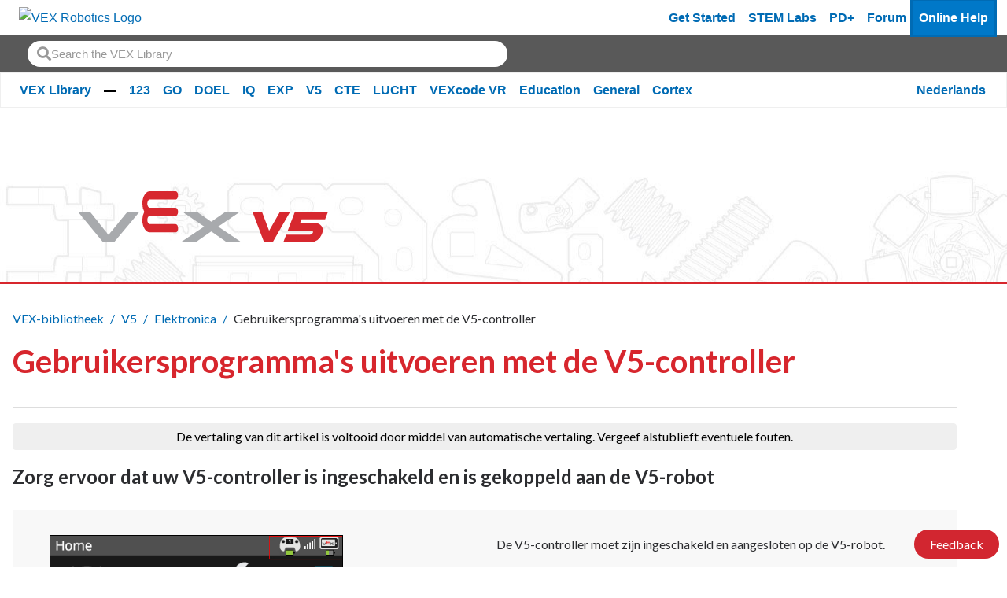

--- FILE ---
content_type: text/html; charset=utf-8
request_url: https://kb.vex.com/hc/nl/articles/360035590512-Gebruikersprogramma-s-uitvoeren-met-de-V5-controller
body_size: 14239
content:
<!DOCTYPE html>
<html dir="ltr" lang="nl">
<head>
  <meta charset="utf-8" />
  <!-- v26831 -->


  <title>Gebruikersprogramma&#39;s uitvoeren met de V5-controller &ndash; VEX-bibliotheek</title>

  <meta name="csrf-param" content="authenticity_token">
<meta name="csrf-token" content="">

  <meta name="description" content="Zorg ervoor dat uw V5-controller is ingeschakeld en is gekoppeld aan de V5-robot   De V5-controller moet zijn ingeschakeld en aangesloten..." /><meta property="og:image" content="https://kb.vex.com/hc/theming_assets/01HZPAVQWF13AR5SN8W36HJVMD" />
<meta property="og:type" content="website" />
<meta property="og:site_name" content="VEX-bibliotheek" />
<meta property="og:title" content="Gebruikersprogramma's uitvoeren met de V5-controller" />
<meta property="og:description" content="Zorg ervoor dat uw V5-controller is ingeschakeld en is gekoppeld aan de V5-robot


De V5-controller moet zijn ingeschakeld en aangesloten op de V5-robot.
Voor hulp bij het verbinden van de robot me..." />
<meta property="og:url" content="https://kb.vex.com/hc/nl/articles/360035590512-Gebruikersprogramma-s-uitvoeren-met-de-V5-controller" />
<link rel="canonical" href="https://kb.vex.com/hc/nl/articles/360035590512-Gebruikersprogramma-s-uitvoeren-met-de-V5-controller">
<link rel="alternate" hreflang="ar" href="https://kb.vex.com/hc/ar/articles/360035590512-%D8%AA%D8%B4%D8%BA%D9%8A%D9%84-%D8%A8%D8%B1%D8%A7%D9%85%D8%AC-%D8%A7%D9%84%D9%85%D8%B3%D8%AA%D8%AE%D8%AF%D9%85-%D8%A8%D8%A7%D8%B3%D8%AA%D8%AE%D8%AF%D8%A7%D9%85-%D9%88%D8%AD%D8%AF%D8%A9-%D8%A7%D9%84%D8%AA%D8%AD%D9%83%D9%85-V5">
<link rel="alternate" hreflang="bn" href="https://kb.vex.com/hc/bn/articles/360035590512-V5-%E0%A6%95%E0%A6%A8-%E0%A6%9F-%E0%A6%B0%E0%A7%8B%E0%A6%B2%E0%A6%BE%E0%A6%B0-%E0%A6%A6%E0%A6%BF%E0%A6%AF-%E0%A7%87-%E0%A6%87%E0%A6%89%E0%A6%9C%E0%A6%BE%E0%A6%B0-%E0%A6%AA-%E0%A6%B0%E0%A7%8B%E0%A6%97-%E0%A6%B0%E0%A6%BE%E0%A6%AE-%E0%A6%9A%E0%A6%BE%E0%A6%B2%E0%A6%BE%E0%A6%A8%E0%A7%8B">
<link rel="alternate" hreflang="cs" href="https://kb.vex.com/hc/cs/articles/360035590512-Spou%C5%A1t%C4%9Bn%C3%AD-u%C5%BEivatelsk%C3%BDch-program%C5%AF-pomoc%C3%AD-ovlada%C4%8De-V5">
<link rel="alternate" hreflang="de" href="https://kb.vex.com/hc/de/articles/360035590512-Ausf%C3%BChren-von-Benutzerprogrammen-mit-dem-V5-Controller">
<link rel="alternate" hreflang="en-us" href="https://kb.vex.com/hc/en-us/articles/360035590512-Running-User-Programs-with-the-V5-Controller">
<link rel="alternate" hreflang="es" href="https://kb.vex.com/hc/es/articles/360035590512-Ejecuci%C3%B3n-de-programas-de-usuario-con-el-controlador-V5">
<link rel="alternate" hreflang="es-419" href="https://kb.vex.com/hc/es-419/articles/360035590512-Ejecuci%C3%B3n-de-programas-de-usuario-con-el-controlador-V5">
<link rel="alternate" hreflang="fi" href="https://kb.vex.com/hc/fi/articles/360035590512-K%C3%A4ytt%C3%A4j%C3%A4ohjelmien-suorittaminen-V5-ohjaimella">
<link rel="alternate" hreflang="fr" href="https://kb.vex.com/hc/fr/articles/360035590512-Ex%C3%A9cution-de-programmes-utilisateur-avec-le-contr%C3%B4leur-V5">
<link rel="alternate" hreflang="hi" href="https://kb.vex.com/hc/hi/articles/360035590512-V5-%E0%A4%A8%E0%A4%BF%E0%A4%AF%E0%A4%82%E0%A4%A4-%E0%A4%B0%E0%A4%95-%E0%A4%95%E0%A5%87-%E0%A4%B8%E0%A4%BE%E0%A4%A5-%E0%A4%89%E0%A4%AA%E0%A4%AF%E0%A5%8B%E0%A4%97%E0%A4%95%E0%A4%B0-%E0%A4%A4%E0%A4%BE-%E0%A4%AA-%E0%A4%B0%E0%A5%8B%E0%A4%97-%E0%A4%B0%E0%A4%BE%E0%A4%AE-%E0%A4%9A%E0%A4%B2%E0%A4%BE%E0%A4%A8%E0%A4%BE">
<link rel="alternate" hreflang="hu" href="https://kb.vex.com/hc/hu/articles/360035590512-Felhaszn%C3%A1l%C3%B3i-programok-futtat%C3%A1sa-a-V5-vez%C3%A9rl%C5%91vel">
<link rel="alternate" hreflang="id" href="https://kb.vex.com/hc/id/articles/360035590512-Menjalankan-Program-Pengguna-dengan-Pengontrol-V5">
<link rel="alternate" hreflang="it" href="https://kb.vex.com/hc/it/articles/360035590512-Esecuzione-di-programmi-utente-con-il-controller-V5">
<link rel="alternate" hreflang="ja" href="https://kb.vex.com/hc/ja/articles/360035590512-V5-%E3%82%B3%E3%83%B3%E3%83%88%E3%83%AD%E3%83%BC%E3%83%A9%E3%82%92%E4%BD%BF%E7%94%A8%E3%81%97%E3%81%9F%E3%83%A6%E3%83%BC%E3%82%B6%E3%83%BC-%E3%83%97%E3%83%AD%E3%82%B0%E3%83%A9%E3%83%A0%E3%81%AE%E5%AE%9F%E8%A1%8C">
<link rel="alternate" hreflang="kk" href="https://kb.vex.com/hc/kk/articles/360035590512-V5-%D0%BA%D0%BE%D0%BD%D1%82%D1%80%D0%BE%D0%BB%D0%BB%D0%B5%D1%80%D1%96%D0%BC%D0%B5%D0%BD-%D0%BF%D0%B0%D0%B9%D0%B4%D0%B0%D0%BB%D0%B0%D0%BD%D1%83%D1%88%D1%8B-%D0%B1%D0%B0%D2%93%D0%B4%D0%B0%D1%80%D0%BB%D0%B0%D0%BC%D0%B0%D0%BB%D0%B0%D1%80%D1%8B%D0%BD-%D1%96%D1%81%D0%BA%D0%B5-%D2%9B%D0%BE%D1%81%D1%83">
<link rel="alternate" hreflang="ko" href="https://kb.vex.com/hc/ko/articles/360035590512-V5-%EC%BB%A8%ED%8A%B8%EB%A1%A4%EB%9F%AC%EB%A1%9C-%EC%82%AC%EC%9A%A9%EC%9E%90-%ED%94%84%EB%A1%9C%EA%B7%B8%EB%9E%A8-%EC%8B%A4%ED%96%89">
<link rel="alternate" hreflang="lt" href="https://kb.vex.com/hc/lt/articles/360035590512-Vartotojo-program%C5%B3-vykdymas-naudojant-V5-valdikl%C4%AF">
<link rel="alternate" hreflang="lv" href="https://kb.vex.com/hc/lv/articles/360035590512-Lietot%C4%81ja-programmu-palai%C5%A1ana-ar-V5-kontrolleri">
<link rel="alternate" hreflang="ml" href="https://kb.vex.com/hc/ml/articles/360035590512-V5-%E0%B4%95%E0%B5%BA%E0%B4%9F-%E0%B4%B0%E0%B5%8B%E0%B4%B3%E0%B5%BC-%E0%B4%89%E0%B4%AA%E0%B4%AF%E0%B5%8B%E0%B4%97%E0%B4%BF%E0%B4%9A-%E0%B4%9A-%E0%B4%89%E0%B4%AA%E0%B4%AF%E0%B5%8B%E0%B4%95-%E0%B4%A4%E0%B5%83-%E0%B4%AA-%E0%B4%B0%E0%B5%8B%E0%B4%97-%E0%B4%B0%E0%B4%BE%E0%B4%AE%E0%B5%81%E0%B4%95%E0%B5%BE-%E0%B4%AA-%E0%B4%B0%E0%B4%B5%E0%B5%BC%E0%B4%A4-%E0%B4%A4%E0%B4%BF%E0%B4%AA-%E0%B4%AA%E0%B4%BF%E0%B4%95-%E0%B4%95%E0%B5%81%E0%B4%A8-%E0%B4%A8%E0%B5%81">
<link rel="alternate" hreflang="nl" href="https://kb.vex.com/hc/nl/articles/360035590512-Gebruikersprogramma-s-uitvoeren-met-de-V5-controller">
<link rel="alternate" hreflang="pl" href="https://kb.vex.com/hc/pl/articles/360035590512-Uruchamianie-program%C3%B3w-u%C5%BCytkownika-za-pomoc%C4%85-kontrolera-V5">
<link rel="alternate" hreflang="pt" href="https://kb.vex.com/hc/pt/articles/360035590512-Executando-programas-de-usu%C3%A1rio-com-o-controlador-V5">
<link rel="alternate" hreflang="ru" href="https://kb.vex.com/hc/ru/articles/360035590512-%D0%97%D0%B0%D0%BF%D1%83%D1%81%D0%BA-%D0%BF%D0%BE%D0%BB%D1%8C%D0%B7%D0%BE%D0%B2%D0%B0%D1%82%D0%B5%D0%BB%D1%8C%D1%81%D0%BA%D0%B8%D1%85-%D0%BF%D1%80%D0%BE%D0%B3%D1%80%D0%B0%D0%BC%D0%BC-%D1%81-%D0%BF%D0%BE%D0%BC%D0%BE%D1%89%D1%8C%D1%8E-%D0%BA%D0%BE%D0%BD%D1%82%D1%80%D0%BE%D0%BB%D0%BB%D0%B5%D1%80%D0%B0-V5">
<link rel="alternate" hreflang="sv" href="https://kb.vex.com/hc/sv/articles/360035590512-K%C3%B6ra-anv%C3%A4ndarprogram-med-V5-styrenheten">
<link rel="alternate" hreflang="th" href="https://kb.vex.com/hc/th/articles/360035590512-%E0%B8%81%E0%B8%B2%E0%B8%A3%E0%B8%A3%E0%B8%B1%E0%B8%99%E0%B9%82%E0%B8%9B%E0%B8%A3%E0%B9%81%E0%B8%81%E0%B8%A3%E0%B8%A1%E0%B8%9C%E0%B8%B9-%E0%B9%83%E0%B8%8A-%E0%B8%94-%E0%B8%A7%E0%B8%A2%E0%B8%84%E0%B8%AD%E0%B8%99%E0%B9%82%E0%B8%97%E0%B8%A3%E0%B8%A5%E0%B9%80%E0%B8%A5%E0%B8%AD%E0%B8%A3-V5">
<link rel="alternate" hreflang="tr" href="https://kb.vex.com/hc/tr/articles/360035590512-Kullan%C4%B1c%C4%B1-Programlar%C4%B1n%C4%B1-V5-Denetleyiciyle-%C3%87al%C4%B1%C5%9Ft%C4%B1rma">
<link rel="alternate" hreflang="uk" href="https://kb.vex.com/hc/uk/articles/360035590512-%D0%97%D0%B0%D0%BF%D1%83%D1%81%D0%BA-%D0%BF%D1%80%D0%BE%D0%B3%D1%80%D0%B0%D0%BC-%D0%BA%D0%BE%D1%80%D0%B8%D1%81%D1%82%D1%83%D0%B2%D0%B0%D1%87%D0%B0-%D0%B7%D0%B0-%D0%B4%D0%BE%D0%BF%D0%BE%D0%BC%D0%BE%D0%B3%D0%BE%D1%8E-%D0%BA%D0%BE%D0%BD%D1%82%D1%80%D0%BE%D0%BB%D0%B5%D1%80%D0%B0-V5">
<link rel="alternate" hreflang="vi" href="https://kb.vex.com/hc/vi/articles/360035590512-Ch%E1%BA%A1y-ch%C6%B0%C6%A1ng-tr%C3%ACnh-ng%C6%B0%E1%BB%9Di-d%C3%B9ng-v%E1%BB%9Bi-b%E1%BB%99-%C4%91i%E1%BB%81u-khi%E1%BB%83n-V5">
<link rel="alternate" hreflang="x-default" href="https://kb.vex.com/hc/en-us/articles/360035590512-Running-User-Programs-with-the-V5-Controller">
<link rel="alternate" hreflang="zh" href="https://kb.vex.com/hc/zh-tw/articles/360035590512-%E4%BD%BF%E7%94%A8-V5-%E6%8E%A7%E5%88%B6%E5%99%A8%E5%9F%B7%E8%A1%8C%E4%BD%BF%E7%94%A8%E8%80%85%E7%A8%8B%E5%BC%8F">
<link rel="alternate" hreflang="zh-cn" href="https://kb.vex.com/hc/zh-cn/articles/360035590512-%E4%BD%BF%E7%94%A8-V5-%E6%8E%A7%E5%88%B6%E5%99%A8%E8%BF%90%E8%A1%8C%E7%94%A8%E6%88%B7%E7%A8%8B%E5%BA%8F">
<link rel="alternate" hreflang="zh-tw" href="https://kb.vex.com/hc/zh-tw/articles/360035590512-%E4%BD%BF%E7%94%A8-V5-%E6%8E%A7%E5%88%B6%E5%99%A8%E5%9F%B7%E8%A1%8C%E4%BD%BF%E7%94%A8%E8%80%85%E7%A8%8B%E5%BC%8F">

  <link rel="stylesheet" href="//static.zdassets.com/hc/assets/application-f34d73e002337ab267a13449ad9d7955.css" media="all" id="stylesheet" />
    <!-- Entypo pictograms by Daniel Bruce — www.entypo.com -->
    <link rel="stylesheet" href="//static.zdassets.com/hc/assets/theming_v1_support-e05586b61178dcde2a13a3d323525a18.css" media="all" />
  <link rel="stylesheet" type="text/css" href="/hc/theming_assets/9417421/360002751612/style.css?digest=43473500835604">

  <link rel="icon" type="image/x-icon" href="/hc/theming_assets/01HZPAVR1K5R5RDV2J60YCNHD6">

    <script src="//static.zdassets.com/hc/assets/jquery-ed472032c65bb4295993684c673d706a.js"></script>
    <script async src="https://www.googletagmanager.com/gtag/js?id=G-40KSCHDXC7"></script>
<script>
  window.dataLayer = window.dataLayer || [];
  function gtag(){dataLayer.push(arguments);}
  gtag('js', new Date());
  gtag('config', 'G-40KSCHDXC7');
</script>


  <head>
<!-- Primary Meta Tags -->
<title>VEX Library</title>
<meta name="title" content="VEX Library">
<meta name="description" content="Welcome to the VEX Library, a library of information about all things VEX.">

<!-- Open Graph / Facebook -->
<meta property="og:type" content="website">
<meta property="og:url" content="https://kb.vex.com/hc/en-us">
<meta property="og:title" content="VEX Library">
<meta property="og:description"
    content="Welcome to the VEX Library, a library of information about all things VEX.">
<meta property="og:image" content="https://theme.zdassets.com/theme_assets/9417421/309cb1bfd0e899111da097733d0905e1a630301e.png?v=222">

<!-- Twitter -->
<meta property="twitter:card" content="summary_large_image">
<meta property="twitter:url" content="https://kb.vex.com/hc/en-us">
<meta property="twitter:title" content="VEX Library">
<meta property="twitter:description"
    content="Welcome to the VEX Library, a library of information about all things VEX.">
<meta property="twitter:image" content="https://theme.zdassets.com/theme_assets/9417421/309cb1bfd0e899111da097733d0905e1a630301e.png?v=22">
<meta name="viewport" content="width=device-width, initial-scale=1.0" />
</head>



  <link href="https://fonts.googleapis.com/css?family=Lato:100,100i,300,300i,400,400i,700,700i,900,900i"
        rel="stylesheet">


<link rel="stylesheet" href="https://use.fontawesome.com/releases/v5.4.2/css/all.css">
<link rel="stylesheet" href="//cdn.jsdelivr.net/highlight.js/9.10.0/styles/github.min.css" />
<link rel="stylesheet" href="//cdn.jsdelivr.net/jquery.magnific-popup/1.0.0/magnific-popup.css" />
<script src="//cdn.jsdelivr.net/jquery.magnific-popup/1.0.0/jquery.magnific-popup.min.js"></script>
<script src="//cdn.jsdelivr.net/highlight.js/9.10.0/highlight.min.js"></script>

<script src="https://cdn.jsdelivr.net/npm/bootstrap@5.0.2/dist/js/bootstrap.bundle.min.js" integrity="sha384-MrcW6ZMFYlzcLA8Nl+NtUVF0sA7MsXsP1UyJoMp4YLEuNSfAP+JcXn/tWtIaxVXM" crossorigin="anonymous"></script>

<link  href="https://cdnjs.cloudflare.com/ajax/libs/fancybox/3.5.7/jquery.fancybox.min.css" rel="stylesheet">
<script src="https://cdnjs.cloudflare.com/ajax/libs/fancybox/3.5.7/jquery.fancybox.min.js"></script>
<script>
    var _hmt = _hmt || [];
    (function () {
        var hm = document.createElement("script");
        hm.src = "https://hm.baidu.com/hm.js?16b1fd168868558f463da8fe2aa0e4dd";
        var s = document.getElementsByTagName("script")[0];
        s.parentNode.insertBefore(hm, s);
    })();
</script>
  <script type="text/javascript" src="/hc/theming_assets/9417421/360002751612/script.js?digest=43473500835604"></script>
</head>
<body class="">
  
  
  

  <a href="#mainContent" class="visually-hidden-focusable">
    Skip to Main Content
</a>
<div class="wcag-compliant-header">
    <header id="vex_header" class="navbar navbar-expand-lg p-0" role="banner">
        <div class="container-fluid first-section w-100">
            <a class="navbar-brand-vex m-0" href="https://www.vexrobotics.com/" aria-label="VEX Robotics homepage"
                style="padding: 0.5rem">
                <img class="vex-navbar-image" src="https://content.vexrobotics.com/vexheader/vexRed.svg"
                    alt="VEX Robotics Logo">
            </a>
            <button class="navbar-toggler" type="button" data-bs-toggle="collapse" data-bs-target="#navbarNav"
                aria-controls="navbarNav" aria-expanded="false" aria-label="Toggle navigation">
                <span class="navbar-toggler-icon"></span>
            </button>

            <!-- Mobile -->
            <div class="collapse navbar-collapse" id="navbarNav">
                <div class="d-lg-none">
                    <nav role="navigation">
                        <div class="d-flex flex-column">
                            <!-- LOAD IN DEM CATS FROM JS -->
                        </div>
                        <a href="https://getstarted.vex.com" class="nav-link" aria-label="Get Started">Get Started</a>
                        <a href="https://education.vex.com/" class="nav-link" aria-label="VEX STEM Labs">STEM Labs</a>
                        <a href="https://pd.vex.com/" class="nav-link" aria-label="PD Plus">PD+</a>
                        <a href="https://www.vexforum.com/" class="nav-link" aria-label="Forum">Forum</a>
                        <a href="https://kb.vex.com" class="nav-link current mobileCurrent"
                            aria-label="Online Help">Online Help</a>
                    </nav>
                </div>
            </div>
            
            <div id="langSwitcherMobile" class="language-picker position-relative">
                
                <a id="langswitch-toggle" class="lang-toggle btn btn--default">
                    Nederlands
                </a>
                <div class="overlay-mobile"></div>
                <ul id="mobile-dropdown" class="row">
                    
                    <a href="/hc/change_language/ar?return_to=%2Fhc%2Far%2Farticles%2F360035590512-%25D8%25AA%25D8%25B4%25D8%25BA%25D9%258A%25D9%2584-%25D8%25A8%25D8%25B1%25D8%25A7%25D9%2585%25D8%25AC-%25D8%25A7%25D9%2584%25D9%2585%25D8%25B3%25D8%25AA%25D8%25AE%25D8%25AF%25D9%2585-%25D8%25A8%25D8%25A7%25D8%25B3%25D8%25AA%25D8%25AE%25D8%25AF%25D8%25A7%25D9%2585-%25D9%2588%25D8%25AD%25D8%25AF%25D8%25A9-%25D8%25A7%25D9%2584%25D8%25AA%25D8%25AD%25D9%2583%25D9%2585-V5" dir="rtl" rel="nofollow" class="col-6">
                        العربية
                    </a>
                    
                    <a href="/hc/change_language/bn?return_to=%2Fhc%2Fbn%2Farticles%2F360035590512-V5-%25E0%25A6%2595%25E0%25A6%25A8-%25E0%25A6%259F-%25E0%25A6%25B0%25E0%25A7%258B%25E0%25A6%25B2%25E0%25A6%25BE%25E0%25A6%25B0-%25E0%25A6%25A6%25E0%25A6%25BF%25E0%25A6%25AF-%25E0%25A7%2587-%25E0%25A6%2587%25E0%25A6%2589%25E0%25A6%259C%25E0%25A6%25BE%25E0%25A6%25B0-%25E0%25A6%25AA-%25E0%25A6%25B0%25E0%25A7%258B%25E0%25A6%2597-%25E0%25A6%25B0%25E0%25A6%25BE%25E0%25A6%25AE-%25E0%25A6%259A%25E0%25A6%25BE%25E0%25A6%25B2%25E0%25A6%25BE%25E0%25A6%25A8%25E0%25A7%258B" dir="ltr" rel="nofollow" class="col-6">
                        বাংলা
                    </a>
                    
                    <a href="/hc/change_language/cs?return_to=%2Fhc%2Fcs%2Farticles%2F360035590512-Spou%25C5%25A1t%25C4%259Bn%25C3%25AD-u%25C5%25BEivatelsk%25C3%25BDch-program%25C5%25AF-pomoc%25C3%25AD-ovlada%25C4%258De-V5" dir="ltr" rel="nofollow" class="col-6">
                        Čeština
                    </a>
                    
                    <a href="/hc/change_language/de?return_to=%2Fhc%2Fde%2Farticles%2F360035590512-Ausf%25C3%25BChren-von-Benutzerprogrammen-mit-dem-V5-Controller" dir="ltr" rel="nofollow" class="col-6">
                        Deutsch
                    </a>
                    
                    <a href="/hc/change_language/en-us?return_to=%2Fhc%2Fen-us%2Farticles%2F360035590512-Running-User-Programs-with-the-V5-Controller" dir="ltr" rel="nofollow" class="col-6">
                        English (US)
                    </a>
                    
                    <a href="/hc/change_language/es?return_to=%2Fhc%2Fes%2Farticles%2F360035590512-Ejecuci%25C3%25B3n-de-programas-de-usuario-con-el-controlador-V5" dir="ltr" rel="nofollow" class="col-6">
                        Español
                    </a>
                    
                    <a href="/hc/change_language/es-419?return_to=%2Fhc%2Fes-419%2Farticles%2F360035590512-Ejecuci%25C3%25B3n-de-programas-de-usuario-con-el-controlador-V5" dir="ltr" rel="nofollow" class="col-6">
                        Español (Latinoamérica)
                    </a>
                    
                    <a href="/hc/change_language/fi?return_to=%2Fhc%2Ffi%2Farticles%2F360035590512-K%25C3%25A4ytt%25C3%25A4j%25C3%25A4ohjelmien-suorittaminen-V5-ohjaimella" dir="ltr" rel="nofollow" class="col-6">
                        Suomi
                    </a>
                    
                    <a href="/hc/change_language/fr?return_to=%2Fhc%2Ffr%2Farticles%2F360035590512-Ex%25C3%25A9cution-de-programmes-utilisateur-avec-le-contr%25C3%25B4leur-V5" dir="ltr" rel="nofollow" class="col-6">
                        Français
                    </a>
                    
                    <a href="/hc/change_language/hi?return_to=%2Fhc%2Fhi%2Farticles%2F360035590512-V5-%25E0%25A4%25A8%25E0%25A4%25BF%25E0%25A4%25AF%25E0%25A4%2582%25E0%25A4%25A4-%25E0%25A4%25B0%25E0%25A4%2595-%25E0%25A4%2595%25E0%25A5%2587-%25E0%25A4%25B8%25E0%25A4%25BE%25E0%25A4%25A5-%25E0%25A4%2589%25E0%25A4%25AA%25E0%25A4%25AF%25E0%25A5%258B%25E0%25A4%2597%25E0%25A4%2595%25E0%25A4%25B0-%25E0%25A4%25A4%25E0%25A4%25BE-%25E0%25A4%25AA-%25E0%25A4%25B0%25E0%25A5%258B%25E0%25A4%2597-%25E0%25A4%25B0%25E0%25A4%25BE%25E0%25A4%25AE-%25E0%25A4%259A%25E0%25A4%25B2%25E0%25A4%25BE%25E0%25A4%25A8%25E0%25A4%25BE" dir="ltr" rel="nofollow" class="col-6">
                        हिंदी
                    </a>
                    
                    <a href="/hc/change_language/hu?return_to=%2Fhc%2Fhu%2Farticles%2F360035590512-Felhaszn%25C3%25A1l%25C3%25B3i-programok-futtat%25C3%25A1sa-a-V5-vez%25C3%25A9rl%25C5%2591vel" dir="ltr" rel="nofollow" class="col-6">
                        Magyar
                    </a>
                    
                    <a href="/hc/change_language/id?return_to=%2Fhc%2Fid%2Farticles%2F360035590512-Menjalankan-Program-Pengguna-dengan-Pengontrol-V5" dir="ltr" rel="nofollow" class="col-6">
                        Bahasa Indonesia
                    </a>
                    
                    <a href="/hc/change_language/it?return_to=%2Fhc%2Fit%2Farticles%2F360035590512-Esecuzione-di-programmi-utente-con-il-controller-V5" dir="ltr" rel="nofollow" class="col-6">
                        Italiano
                    </a>
                    
                    <a href="/hc/change_language/ja?return_to=%2Fhc%2Fja%2Farticles%2F360035590512-V5-%25E3%2582%25B3%25E3%2583%25B3%25E3%2583%2588%25E3%2583%25AD%25E3%2583%25BC%25E3%2583%25A9%25E3%2582%2592%25E4%25BD%25BF%25E7%2594%25A8%25E3%2581%2597%25E3%2581%259F%25E3%2583%25A6%25E3%2583%25BC%25E3%2582%25B6%25E3%2583%25BC-%25E3%2583%2597%25E3%2583%25AD%25E3%2582%25B0%25E3%2583%25A9%25E3%2583%25A0%25E3%2581%25AE%25E5%25AE%259F%25E8%25A1%258C" dir="ltr" rel="nofollow" class="col-6">
                        日本語
                    </a>
                    
                    <a href="/hc/change_language/kk?return_to=%2Fhc%2Fkk%2Farticles%2F360035590512-V5-%25D0%25BA%25D0%25BE%25D0%25BD%25D1%2582%25D1%2580%25D0%25BE%25D0%25BB%25D0%25BB%25D0%25B5%25D1%2580%25D1%2596%25D0%25BC%25D0%25B5%25D0%25BD-%25D0%25BF%25D0%25B0%25D0%25B9%25D0%25B4%25D0%25B0%25D0%25BB%25D0%25B0%25D0%25BD%25D1%2583%25D1%2588%25D1%258B-%25D0%25B1%25D0%25B0%25D2%2593%25D0%25B4%25D0%25B0%25D1%2580%25D0%25BB%25D0%25B0%25D0%25BC%25D0%25B0%25D0%25BB%25D0%25B0%25D1%2580%25D1%258B%25D0%25BD-%25D1%2596%25D1%2581%25D0%25BA%25D0%25B5-%25D2%259B%25D0%25BE%25D1%2581%25D1%2583" dir="ltr" rel="nofollow" class="col-6">
                        Қазақ тілі
                    </a>
                    
                    <a href="/hc/change_language/ko?return_to=%2Fhc%2Fko%2Farticles%2F360035590512-V5-%25EC%25BB%25A8%25ED%258A%25B8%25EB%25A1%25A4%25EB%259F%25AC%25EB%25A1%259C-%25EC%2582%25AC%25EC%259A%25A9%25EC%259E%2590-%25ED%2594%2584%25EB%25A1%259C%25EA%25B7%25B8%25EB%259E%25A8-%25EC%258B%25A4%25ED%2596%2589" dir="ltr" rel="nofollow" class="col-6">
                        한국어
                    </a>
                    
                    <a href="/hc/change_language/lt?return_to=%2Fhc%2Flt%2Farticles%2F360035590512-Vartotojo-program%25C5%25B3-vykdymas-naudojant-V5-valdikl%25C4%25AF" dir="ltr" rel="nofollow" class="col-6">
                        Lietuvių
                    </a>
                    
                    <a href="/hc/change_language/lv?return_to=%2Fhc%2Flv%2Farticles%2F360035590512-Lietot%25C4%2581ja-programmu-palai%25C5%25A1ana-ar-V5-kontrolleri" dir="ltr" rel="nofollow" class="col-6">
                        Latviešu
                    </a>
                    
                    <a href="/hc/change_language/ml?return_to=%2Fhc%2Fml%2Farticles%2F360035590512-V5-%25E0%25B4%2595%25E0%25B5%25BA%25E0%25B4%259F-%25E0%25B4%25B0%25E0%25B5%258B%25E0%25B4%25B3%25E0%25B5%25BC-%25E0%25B4%2589%25E0%25B4%25AA%25E0%25B4%25AF%25E0%25B5%258B%25E0%25B4%2597%25E0%25B4%25BF%25E0%25B4%259A-%25E0%25B4%259A-%25E0%25B4%2589%25E0%25B4%25AA%25E0%25B4%25AF%25E0%25B5%258B%25E0%25B4%2595-%25E0%25B4%25A4%25E0%25B5%2583-%25E0%25B4%25AA-%25E0%25B4%25B0%25E0%25B5%258B%25E0%25B4%2597-%25E0%25B4%25B0%25E0%25B4%25BE%25E0%25B4%25AE%25E0%25B5%2581%25E0%25B4%2595%25E0%25B5%25BE-%25E0%25B4%25AA-%25E0%25B4%25B0%25E0%25B4%25B5%25E0%25B5%25BC%25E0%25B4%25A4-%25E0%25B4%25A4%25E0%25B4%25BF%25E0%25B4%25AA-%25E0%25B4%25AA%25E0%25B4%25BF%25E0%25B4%2595-%25E0%25B4%2595%25E0%25B5%2581%25E0%25B4%25A8-%25E0%25B4%25A8%25E0%25B5%2581" dir="ltr" rel="nofollow" class="col-6">
                        മലയാളം
                    </a>
                    
                    <a href="/hc/change_language/pl?return_to=%2Fhc%2Fpl%2Farticles%2F360035590512-Uruchamianie-program%25C3%25B3w-u%25C5%25BCytkownika-za-pomoc%25C4%2585-kontrolera-V5" dir="ltr" rel="nofollow" class="col-6">
                        Polski
                    </a>
                    
                    <a href="/hc/change_language/pt?return_to=%2Fhc%2Fpt%2Farticles%2F360035590512-Executando-programas-de-usu%25C3%25A1rio-com-o-controlador-V5" dir="ltr" rel="nofollow" class="col-6">
                        Português
                    </a>
                    
                    <a href="/hc/change_language/ru?return_to=%2Fhc%2Fru%2Farticles%2F360035590512-%25D0%2597%25D0%25B0%25D0%25BF%25D1%2583%25D1%2581%25D0%25BA-%25D0%25BF%25D0%25BE%25D0%25BB%25D1%258C%25D0%25B7%25D0%25BE%25D0%25B2%25D0%25B0%25D1%2582%25D0%25B5%25D0%25BB%25D1%258C%25D1%2581%25D0%25BA%25D0%25B8%25D1%2585-%25D0%25BF%25D1%2580%25D0%25BE%25D0%25B3%25D1%2580%25D0%25B0%25D0%25BC%25D0%25BC-%25D1%2581-%25D0%25BF%25D0%25BE%25D0%25BC%25D0%25BE%25D1%2589%25D1%258C%25D1%258E-%25D0%25BA%25D0%25BE%25D0%25BD%25D1%2582%25D1%2580%25D0%25BE%25D0%25BB%25D0%25BB%25D0%25B5%25D1%2580%25D0%25B0-V5" dir="ltr" rel="nofollow" class="col-6">
                        Русский
                    </a>
                    
                    <a href="/hc/change_language/sv?return_to=%2Fhc%2Fsv%2Farticles%2F360035590512-K%25C3%25B6ra-anv%25C3%25A4ndarprogram-med-V5-styrenheten" dir="ltr" rel="nofollow" class="col-6">
                        Svenska
                    </a>
                    
                    <a href="/hc/change_language/th?return_to=%2Fhc%2Fth%2Farticles%2F360035590512-%25E0%25B8%2581%25E0%25B8%25B2%25E0%25B8%25A3%25E0%25B8%25A3%25E0%25B8%25B1%25E0%25B8%2599%25E0%25B9%2582%25E0%25B8%259B%25E0%25B8%25A3%25E0%25B9%2581%25E0%25B8%2581%25E0%25B8%25A3%25E0%25B8%25A1%25E0%25B8%259C%25E0%25B8%25B9-%25E0%25B9%2583%25E0%25B8%258A-%25E0%25B8%2594-%25E0%25B8%25A7%25E0%25B8%25A2%25E0%25B8%2584%25E0%25B8%25AD%25E0%25B8%2599%25E0%25B9%2582%25E0%25B8%2597%25E0%25B8%25A3%25E0%25B8%25A5%25E0%25B9%2580%25E0%25B8%25A5%25E0%25B8%25AD%25E0%25B8%25A3-V5" dir="ltr" rel="nofollow" class="col-6">
                        ไทย
                    </a>
                    
                    <a href="/hc/change_language/tr?return_to=%2Fhc%2Ftr%2Farticles%2F360035590512-Kullan%25C4%25B1c%25C4%25B1-Programlar%25C4%25B1n%25C4%25B1-V5-Denetleyiciyle-%25C3%2587al%25C4%25B1%25C5%259Ft%25C4%25B1rma" dir="ltr" rel="nofollow" class="col-6">
                        Türkçe
                    </a>
                    
                    <a href="/hc/change_language/uk?return_to=%2Fhc%2Fuk%2Farticles%2F360035590512-%25D0%2597%25D0%25B0%25D0%25BF%25D1%2583%25D1%2581%25D0%25BA-%25D0%25BF%25D1%2580%25D0%25BE%25D0%25B3%25D1%2580%25D0%25B0%25D0%25BC-%25D0%25BA%25D0%25BE%25D1%2580%25D0%25B8%25D1%2581%25D1%2582%25D1%2583%25D0%25B2%25D0%25B0%25D1%2587%25D0%25B0-%25D0%25B7%25D0%25B0-%25D0%25B4%25D0%25BE%25D0%25BF%25D0%25BE%25D0%25BC%25D0%25BE%25D0%25B3%25D0%25BE%25D1%258E-%25D0%25BA%25D0%25BE%25D0%25BD%25D1%2582%25D1%2580%25D0%25BE%25D0%25BB%25D0%25B5%25D1%2580%25D0%25B0-V5" dir="ltr" rel="nofollow" class="col-6">
                        Українська
                    </a>
                    
                    <a href="/hc/change_language/vi?return_to=%2Fhc%2Fvi%2Farticles%2F360035590512-Ch%25E1%25BA%25A1y-ch%25C6%25B0%25C6%25A1ng-tr%25C3%25ACnh-ng%25C6%25B0%25E1%25BB%259Di-d%25C3%25B9ng-v%25E1%25BB%259Bi-b%25E1%25BB%2599-%25C4%2591i%25E1%25BB%2581u-khi%25E1%25BB%2583n-V5" dir="ltr" rel="nofollow" class="col-6">
                        Tiếng Việt
                    </a>
                    
                    <a href="/hc/change_language/zh-cn?return_to=%2Fhc%2Fzh-cn%2Farticles%2F360035590512-%25E4%25BD%25BF%25E7%2594%25A8-V5-%25E6%258E%25A7%25E5%2588%25B6%25E5%2599%25A8%25E8%25BF%2590%25E8%25A1%258C%25E7%2594%25A8%25E6%2588%25B7%25E7%25A8%258B%25E5%25BA%258F" dir="ltr" rel="nofollow" class="col-6">
                        简体中文
                    </a>
                    
                    <a href="/hc/change_language/zh-tw?return_to=%2Fhc%2Fzh-tw%2Farticles%2F360035590512-%25E4%25BD%25BF%25E7%2594%25A8-V5-%25E6%258E%25A7%25E5%2588%25B6%25E5%2599%25A8%25E5%259F%25B7%25E8%25A1%258C%25E4%25BD%25BF%25E7%2594%25A8%25E8%2580%2585%25E7%25A8%258B%25E5%25BC%258F" dir="ltr" rel="nofollow" class="col-6">
                        繁體中文
                    </a>
                    
                </ul>
                
            </div>
            <div class="d-none d-lg-flex ms-auto">
                <a href="https://getstarted.vex.com" class="nav-link" aria-label="Get Started">Get Started</a>
                <a href="https://education.vex.com/" class="nav-link" aria-label="VEX STEM Labs">STEM Labs</a>
                <a href="https://pd.vex.com/" class="nav-link" aria-label="PD Plus">PD+</a>
                <a href="https://www.vexforum.com/" class="nav-link" aria-label="Forum">Forum</a>
                <a href="https://kb.vex.com" class="nav-link current" aria-label="Online Help">Online Help</a>
            </div>
        </div>
    </header>
    <div class="sub-nav d-block">
        <div class="holder d-flex" style="display: flex; height: 3em;">
            <div class="search-box search-box--topbar loaded" data-search-topbar=""
                style="padding: 2.2rem; align-content: center; padding-top: 0; padding-bottom: 0; margin-top: 0rem; padding-top: 0rem;">
                <form role="search" class="search" data-search="" data-instant="true" autocomplete="off"
                    action="/hc/en-us/search" accept-charset="UTF-8" method="get">
                    <input name="utf8" type="hidden" value="✓" autocomplete="off">
                    <input type="search" name="query" id="query" placeholder="Search the VEX Library" autocomplete="off"
                        aria-label="Search" aria-autocomplete="both" aria-expanded="false" role="combobox"
                        aria-owns="autocomplete-listbox">
                    <input type="submit" name="commit" value="Search">
                </form>
            </div>

        </div>
    </div>
    <div class="sub-nav d-none d-lg-block bg-nav">
        <div class="container-fluid second-section">
            <nav role="navigation" class="d-flex"
                style="display: flex !important;justify-content: space-between;align-items: baseline;">
                <div class="d-flex flex-wrap">
                    <!-- LOAD IN DEM CATS FROM JS -->
                </div>
                <div id="desktop_category_links" class="category_links">
                    <div id="langSwitcherDesktop" class="lang-switcher-container">
                        
                        <a class="current-language fw-bold" tabindex="0">
                            Nederlands
                        </a>
                        <ul class="language-options m-0 p-0 row">
                            
                            <li class="col-6"><a href="/hc/change_language/ar?return_to=%2Fhc%2Far%2Farticles%2F360035590512-%25D8%25AA%25D8%25B4%25D8%25BA%25D9%258A%25D9%2584-%25D8%25A8%25D8%25B1%25D8%25A7%25D9%2585%25D8%25AC-%25D8%25A7%25D9%2584%25D9%2585%25D8%25B3%25D8%25AA%25D8%25AE%25D8%25AF%25D9%2585-%25D8%25A8%25D8%25A7%25D8%25B3%25D8%25AA%25D8%25AE%25D8%25AF%25D8%25A7%25D9%2585-%25D9%2588%25D8%25AD%25D8%25AF%25D8%25A9-%25D8%25A7%25D9%2584%25D8%25AA%25D8%25AD%25D9%2583%25D9%2585-V5" dir="rtl" rel="nofollow">
                                    العربية
                                </a></li>
                            
                            <li class="col-6"><a href="/hc/change_language/bn?return_to=%2Fhc%2Fbn%2Farticles%2F360035590512-V5-%25E0%25A6%2595%25E0%25A6%25A8-%25E0%25A6%259F-%25E0%25A6%25B0%25E0%25A7%258B%25E0%25A6%25B2%25E0%25A6%25BE%25E0%25A6%25B0-%25E0%25A6%25A6%25E0%25A6%25BF%25E0%25A6%25AF-%25E0%25A7%2587-%25E0%25A6%2587%25E0%25A6%2589%25E0%25A6%259C%25E0%25A6%25BE%25E0%25A6%25B0-%25E0%25A6%25AA-%25E0%25A6%25B0%25E0%25A7%258B%25E0%25A6%2597-%25E0%25A6%25B0%25E0%25A6%25BE%25E0%25A6%25AE-%25E0%25A6%259A%25E0%25A6%25BE%25E0%25A6%25B2%25E0%25A6%25BE%25E0%25A6%25A8%25E0%25A7%258B" dir="ltr" rel="nofollow">
                                    বাংলা
                                </a></li>
                            
                            <li class="col-6"><a href="/hc/change_language/cs?return_to=%2Fhc%2Fcs%2Farticles%2F360035590512-Spou%25C5%25A1t%25C4%259Bn%25C3%25AD-u%25C5%25BEivatelsk%25C3%25BDch-program%25C5%25AF-pomoc%25C3%25AD-ovlada%25C4%258De-V5" dir="ltr" rel="nofollow">
                                    Čeština
                                </a></li>
                            
                            <li class="col-6"><a href="/hc/change_language/de?return_to=%2Fhc%2Fde%2Farticles%2F360035590512-Ausf%25C3%25BChren-von-Benutzerprogrammen-mit-dem-V5-Controller" dir="ltr" rel="nofollow">
                                    Deutsch
                                </a></li>
                            
                            <li class="col-6"><a href="/hc/change_language/en-us?return_to=%2Fhc%2Fen-us%2Farticles%2F360035590512-Running-User-Programs-with-the-V5-Controller" dir="ltr" rel="nofollow">
                                    English (US)
                                </a></li>
                            
                            <li class="col-6"><a href="/hc/change_language/es?return_to=%2Fhc%2Fes%2Farticles%2F360035590512-Ejecuci%25C3%25B3n-de-programas-de-usuario-con-el-controlador-V5" dir="ltr" rel="nofollow">
                                    Español
                                </a></li>
                            
                            <li class="col-6"><a href="/hc/change_language/es-419?return_to=%2Fhc%2Fes-419%2Farticles%2F360035590512-Ejecuci%25C3%25B3n-de-programas-de-usuario-con-el-controlador-V5" dir="ltr" rel="nofollow">
                                    Español (Latinoamérica)
                                </a></li>
                            
                            <li class="col-6"><a href="/hc/change_language/fi?return_to=%2Fhc%2Ffi%2Farticles%2F360035590512-K%25C3%25A4ytt%25C3%25A4j%25C3%25A4ohjelmien-suorittaminen-V5-ohjaimella" dir="ltr" rel="nofollow">
                                    Suomi
                                </a></li>
                            
                            <li class="col-6"><a href="/hc/change_language/fr?return_to=%2Fhc%2Ffr%2Farticles%2F360035590512-Ex%25C3%25A9cution-de-programmes-utilisateur-avec-le-contr%25C3%25B4leur-V5" dir="ltr" rel="nofollow">
                                    Français
                                </a></li>
                            
                            <li class="col-6"><a href="/hc/change_language/hi?return_to=%2Fhc%2Fhi%2Farticles%2F360035590512-V5-%25E0%25A4%25A8%25E0%25A4%25BF%25E0%25A4%25AF%25E0%25A4%2582%25E0%25A4%25A4-%25E0%25A4%25B0%25E0%25A4%2595-%25E0%25A4%2595%25E0%25A5%2587-%25E0%25A4%25B8%25E0%25A4%25BE%25E0%25A4%25A5-%25E0%25A4%2589%25E0%25A4%25AA%25E0%25A4%25AF%25E0%25A5%258B%25E0%25A4%2597%25E0%25A4%2595%25E0%25A4%25B0-%25E0%25A4%25A4%25E0%25A4%25BE-%25E0%25A4%25AA-%25E0%25A4%25B0%25E0%25A5%258B%25E0%25A4%2597-%25E0%25A4%25B0%25E0%25A4%25BE%25E0%25A4%25AE-%25E0%25A4%259A%25E0%25A4%25B2%25E0%25A4%25BE%25E0%25A4%25A8%25E0%25A4%25BE" dir="ltr" rel="nofollow">
                                    हिंदी
                                </a></li>
                            
                            <li class="col-6"><a href="/hc/change_language/hu?return_to=%2Fhc%2Fhu%2Farticles%2F360035590512-Felhaszn%25C3%25A1l%25C3%25B3i-programok-futtat%25C3%25A1sa-a-V5-vez%25C3%25A9rl%25C5%2591vel" dir="ltr" rel="nofollow">
                                    Magyar
                                </a></li>
                            
                            <li class="col-6"><a href="/hc/change_language/id?return_to=%2Fhc%2Fid%2Farticles%2F360035590512-Menjalankan-Program-Pengguna-dengan-Pengontrol-V5" dir="ltr" rel="nofollow">
                                    Bahasa Indonesia
                                </a></li>
                            
                            <li class="col-6"><a href="/hc/change_language/it?return_to=%2Fhc%2Fit%2Farticles%2F360035590512-Esecuzione-di-programmi-utente-con-il-controller-V5" dir="ltr" rel="nofollow">
                                    Italiano
                                </a></li>
                            
                            <li class="col-6"><a href="/hc/change_language/ja?return_to=%2Fhc%2Fja%2Farticles%2F360035590512-V5-%25E3%2582%25B3%25E3%2583%25B3%25E3%2583%2588%25E3%2583%25AD%25E3%2583%25BC%25E3%2583%25A9%25E3%2582%2592%25E4%25BD%25BF%25E7%2594%25A8%25E3%2581%2597%25E3%2581%259F%25E3%2583%25A6%25E3%2583%25BC%25E3%2582%25B6%25E3%2583%25BC-%25E3%2583%2597%25E3%2583%25AD%25E3%2582%25B0%25E3%2583%25A9%25E3%2583%25A0%25E3%2581%25AE%25E5%25AE%259F%25E8%25A1%258C" dir="ltr" rel="nofollow">
                                    日本語
                                </a></li>
                            
                            <li class="col-6"><a href="/hc/change_language/kk?return_to=%2Fhc%2Fkk%2Farticles%2F360035590512-V5-%25D0%25BA%25D0%25BE%25D0%25BD%25D1%2582%25D1%2580%25D0%25BE%25D0%25BB%25D0%25BB%25D0%25B5%25D1%2580%25D1%2596%25D0%25BC%25D0%25B5%25D0%25BD-%25D0%25BF%25D0%25B0%25D0%25B9%25D0%25B4%25D0%25B0%25D0%25BB%25D0%25B0%25D0%25BD%25D1%2583%25D1%2588%25D1%258B-%25D0%25B1%25D0%25B0%25D2%2593%25D0%25B4%25D0%25B0%25D1%2580%25D0%25BB%25D0%25B0%25D0%25BC%25D0%25B0%25D0%25BB%25D0%25B0%25D1%2580%25D1%258B%25D0%25BD-%25D1%2596%25D1%2581%25D0%25BA%25D0%25B5-%25D2%259B%25D0%25BE%25D1%2581%25D1%2583" dir="ltr" rel="nofollow">
                                    Қазақ тілі
                                </a></li>
                            
                            <li class="col-6"><a href="/hc/change_language/ko?return_to=%2Fhc%2Fko%2Farticles%2F360035590512-V5-%25EC%25BB%25A8%25ED%258A%25B8%25EB%25A1%25A4%25EB%259F%25AC%25EB%25A1%259C-%25EC%2582%25AC%25EC%259A%25A9%25EC%259E%2590-%25ED%2594%2584%25EB%25A1%259C%25EA%25B7%25B8%25EB%259E%25A8-%25EC%258B%25A4%25ED%2596%2589" dir="ltr" rel="nofollow">
                                    한국어
                                </a></li>
                            
                            <li class="col-6"><a href="/hc/change_language/lt?return_to=%2Fhc%2Flt%2Farticles%2F360035590512-Vartotojo-program%25C5%25B3-vykdymas-naudojant-V5-valdikl%25C4%25AF" dir="ltr" rel="nofollow">
                                    Lietuvių
                                </a></li>
                            
                            <li class="col-6"><a href="/hc/change_language/lv?return_to=%2Fhc%2Flv%2Farticles%2F360035590512-Lietot%25C4%2581ja-programmu-palai%25C5%25A1ana-ar-V5-kontrolleri" dir="ltr" rel="nofollow">
                                    Latviešu
                                </a></li>
                            
                            <li class="col-6"><a href="/hc/change_language/ml?return_to=%2Fhc%2Fml%2Farticles%2F360035590512-V5-%25E0%25B4%2595%25E0%25B5%25BA%25E0%25B4%259F-%25E0%25B4%25B0%25E0%25B5%258B%25E0%25B4%25B3%25E0%25B5%25BC-%25E0%25B4%2589%25E0%25B4%25AA%25E0%25B4%25AF%25E0%25B5%258B%25E0%25B4%2597%25E0%25B4%25BF%25E0%25B4%259A-%25E0%25B4%259A-%25E0%25B4%2589%25E0%25B4%25AA%25E0%25B4%25AF%25E0%25B5%258B%25E0%25B4%2595-%25E0%25B4%25A4%25E0%25B5%2583-%25E0%25B4%25AA-%25E0%25B4%25B0%25E0%25B5%258B%25E0%25B4%2597-%25E0%25B4%25B0%25E0%25B4%25BE%25E0%25B4%25AE%25E0%25B5%2581%25E0%25B4%2595%25E0%25B5%25BE-%25E0%25B4%25AA-%25E0%25B4%25B0%25E0%25B4%25B5%25E0%25B5%25BC%25E0%25B4%25A4-%25E0%25B4%25A4%25E0%25B4%25BF%25E0%25B4%25AA-%25E0%25B4%25AA%25E0%25B4%25BF%25E0%25B4%2595-%25E0%25B4%2595%25E0%25B5%2581%25E0%25B4%25A8-%25E0%25B4%25A8%25E0%25B5%2581" dir="ltr" rel="nofollow">
                                    മലയാളം
                                </a></li>
                            
                            <li class="col-6"><a href="/hc/change_language/pl?return_to=%2Fhc%2Fpl%2Farticles%2F360035590512-Uruchamianie-program%25C3%25B3w-u%25C5%25BCytkownika-za-pomoc%25C4%2585-kontrolera-V5" dir="ltr" rel="nofollow">
                                    Polski
                                </a></li>
                            
                            <li class="col-6"><a href="/hc/change_language/pt?return_to=%2Fhc%2Fpt%2Farticles%2F360035590512-Executando-programas-de-usu%25C3%25A1rio-com-o-controlador-V5" dir="ltr" rel="nofollow">
                                    Português
                                </a></li>
                            
                            <li class="col-6"><a href="/hc/change_language/ru?return_to=%2Fhc%2Fru%2Farticles%2F360035590512-%25D0%2597%25D0%25B0%25D0%25BF%25D1%2583%25D1%2581%25D0%25BA-%25D0%25BF%25D0%25BE%25D0%25BB%25D1%258C%25D0%25B7%25D0%25BE%25D0%25B2%25D0%25B0%25D1%2582%25D0%25B5%25D0%25BB%25D1%258C%25D1%2581%25D0%25BA%25D0%25B8%25D1%2585-%25D0%25BF%25D1%2580%25D0%25BE%25D0%25B3%25D1%2580%25D0%25B0%25D0%25BC%25D0%25BC-%25D1%2581-%25D0%25BF%25D0%25BE%25D0%25BC%25D0%25BE%25D1%2589%25D1%258C%25D1%258E-%25D0%25BA%25D0%25BE%25D0%25BD%25D1%2582%25D1%2580%25D0%25BE%25D0%25BB%25D0%25BB%25D0%25B5%25D1%2580%25D0%25B0-V5" dir="ltr" rel="nofollow">
                                    Русский
                                </a></li>
                            
                            <li class="col-6"><a href="/hc/change_language/sv?return_to=%2Fhc%2Fsv%2Farticles%2F360035590512-K%25C3%25B6ra-anv%25C3%25A4ndarprogram-med-V5-styrenheten" dir="ltr" rel="nofollow">
                                    Svenska
                                </a></li>
                            
                            <li class="col-6"><a href="/hc/change_language/th?return_to=%2Fhc%2Fth%2Farticles%2F360035590512-%25E0%25B8%2581%25E0%25B8%25B2%25E0%25B8%25A3%25E0%25B8%25A3%25E0%25B8%25B1%25E0%25B8%2599%25E0%25B9%2582%25E0%25B8%259B%25E0%25B8%25A3%25E0%25B9%2581%25E0%25B8%2581%25E0%25B8%25A3%25E0%25B8%25A1%25E0%25B8%259C%25E0%25B8%25B9-%25E0%25B9%2583%25E0%25B8%258A-%25E0%25B8%2594-%25E0%25B8%25A7%25E0%25B8%25A2%25E0%25B8%2584%25E0%25B8%25AD%25E0%25B8%2599%25E0%25B9%2582%25E0%25B8%2597%25E0%25B8%25A3%25E0%25B8%25A5%25E0%25B9%2580%25E0%25B8%25A5%25E0%25B8%25AD%25E0%25B8%25A3-V5" dir="ltr" rel="nofollow">
                                    ไทย
                                </a></li>
                            
                            <li class="col-6"><a href="/hc/change_language/tr?return_to=%2Fhc%2Ftr%2Farticles%2F360035590512-Kullan%25C4%25B1c%25C4%25B1-Programlar%25C4%25B1n%25C4%25B1-V5-Denetleyiciyle-%25C3%2587al%25C4%25B1%25C5%259Ft%25C4%25B1rma" dir="ltr" rel="nofollow">
                                    Türkçe
                                </a></li>
                            
                            <li class="col-6"><a href="/hc/change_language/uk?return_to=%2Fhc%2Fuk%2Farticles%2F360035590512-%25D0%2597%25D0%25B0%25D0%25BF%25D1%2583%25D1%2581%25D0%25BA-%25D0%25BF%25D1%2580%25D0%25BE%25D0%25B3%25D1%2580%25D0%25B0%25D0%25BC-%25D0%25BA%25D0%25BE%25D1%2580%25D0%25B8%25D1%2581%25D1%2582%25D1%2583%25D0%25B2%25D0%25B0%25D1%2587%25D0%25B0-%25D0%25B7%25D0%25B0-%25D0%25B4%25D0%25BE%25D0%25BF%25D0%25BE%25D0%25BC%25D0%25BE%25D0%25B3%25D0%25BE%25D1%258E-%25D0%25BA%25D0%25BE%25D0%25BD%25D1%2582%25D1%2580%25D0%25BE%25D0%25BB%25D0%25B5%25D1%2580%25D0%25B0-V5" dir="ltr" rel="nofollow">
                                    Українська
                                </a></li>
                            
                            <li class="col-6"><a href="/hc/change_language/vi?return_to=%2Fhc%2Fvi%2Farticles%2F360035590512-Ch%25E1%25BA%25A1y-ch%25C6%25B0%25C6%25A1ng-tr%25C3%25ACnh-ng%25C6%25B0%25E1%25BB%259Di-d%25C3%25B9ng-v%25E1%25BB%259Bi-b%25E1%25BB%2599-%25C4%2591i%25E1%25BB%2581u-khi%25E1%25BB%2583n-V5" dir="ltr" rel="nofollow">
                                    Tiếng Việt
                                </a></li>
                            
                            <li class="col-6"><a href="/hc/change_language/zh-cn?return_to=%2Fhc%2Fzh-cn%2Farticles%2F360035590512-%25E4%25BD%25BF%25E7%2594%25A8-V5-%25E6%258E%25A7%25E5%2588%25B6%25E5%2599%25A8%25E8%25BF%2590%25E8%25A1%258C%25E7%2594%25A8%25E6%2588%25B7%25E7%25A8%258B%25E5%25BA%258F" dir="ltr" rel="nofollow">
                                    简体中文
                                </a></li>
                            
                            <li class="col-6"><a href="/hc/change_language/zh-tw?return_to=%2Fhc%2Fzh-tw%2Farticles%2F360035590512-%25E4%25BD%25BF%25E7%2594%25A8-V5-%25E6%258E%25A7%25E5%2588%25B6%25E5%2599%25A8%25E5%259F%25B7%25E8%25A1%258C%25E4%25BD%25BF%25E7%2594%25A8%25E8%2580%2585%25E7%25A8%258B%25E5%25BC%258F" dir="ltr" rel="nofollow">
                                    繁體中文
                                </a></li>
                            
                        </ul>
                        
                    </div>
                </div>
            </nav>
        </div>
    </div>
</div>
<div id="siteDynamicContent" data-inthisarticle="In dit artikel"></div>
<!--
<p style=" text-align: center;">
<a href="https://pd.vex.com/vex-educator-conference" aria-label="2025 VEX Educators Conference Page" data-cmp-ab="2"><img alt="" src="https://content.vexrobotics.com/assets/plc/2025-reg-open-banner.png?v=2" data-cmp-ab="2" data-cmp-info="10" style="max-width: 1360px;margin: auto !important;width: 100%;"></a>
</p>
-->

  <main role="main">
    <script>
    var articleTitle = '<li title="Gebruikersprogramma&#39;s uitvoeren met de V5-controller">Gebruikersprogramma&#39;s uitvoeren met de V5-controller</li>';
</script>
<div id="articlePage" data-articleid="360035590512" data-labels="VEX V5 VEXpro zh-CN de-DE es-ES fr-FR ar-AR kr-KR th-TH ko-KO nl-NL " class="">

    <header>
        <section class="hero-unit container" data-hero-unit>
            <div class="container">
                <div class="container-inner">
                    <div class="article-page__container platformLogo"></div>
                </div>
            </div>
        </section>
    </header>

        <div class="container-inner">
            <div>
                <div>
                    <article class="article clearfix" itemscope itemtype="http://schema.org/Article">
                        <div class="container-inner" data-search-box>
                            <div class="breadcrumbs-wrapper">
                                <ol class="breadcrumbs">
  
    <li title="VEX-bibliotheek">
      
        <a href="/hc/nl">VEX-bibliotheek</a>
      
    </li>
  
    <li title="V5">
      
        <a href="/hc/nl/categories/360002333191-V5">V5</a>
      
    </li>
  
    <li title="Elektronica">
      
        <a href="/hc/nl/sections/360007240511-Elektronica">Elektronica</a>
      
    </li>
  
    <li title="Controller">
      
        <a href="/hc/nl/sections/360007147332-Controller">Controller</a>
      
    </li>
  
</ol>

                            </div>
                            <h1 class="hero-unit__title" id="article-title">
                                 Gebruikersprogramma&#39;s uitvoeren met de V5-controller
                            </h1>
                        </div>
                        <div class="body-container">
                            <!-- Table of Contents Sidebar -->
                            <aside class="sidebar-container" role="complementary" id="table-of-contents" tabindex="-1"></aside>
                            <div class="article__body markdown" data-article itemprop="articleBody" id="article-body" tabindex="0">
                                <div class="alert alert-warning langNoAvailable" role="alert" style="display: none;">
                                    This article is not viewable in your language. Please check back at a future date.
                                </div>
                                <div class="alert alert-warning machineTranslators" role="alert" style="display: none;">
                                    De vertaling van dit artikel is voltooid door middel van automatische vertaling. Vergeef alstublieft eventuele fouten.
                                </div>
                                
                                <h3 id="h_01KABVYJ66WDGC47V155ZPKKMN">Zorg ervoor dat uw V5-controller is ingeschakeld en is gekoppeld aan de V5-robot</h3><div class="row two-col-row">
<div class="column column--md-8"><p><img src="/hc/article_attachments/42442291744404" alt="Een screenshot van de Brain wordt boven een screenshot van de Controller weergegeven. Op beide schermen staat rechtsboven een pictogram voor een draadloze verbinding. Dit geeft aan dat er verbinding is."></p></div>
<div class="column column--md-4">
<p>De V5-controller moet zijn ingeschakeld en aangesloten op de V5-robot.</p>
<p>Voor hulp bij het verbinden van de robot met de controller, ga naar deze pagina <a href="https://kb.vex.com/hc/en-us/articles/360035592532-How-to-Pair-the-V5-Controller-to-the-V5-Robot-Brain" target="_self" rel="noopener">over het koppelen van een V5-controller aan</a> V5 Robotbrein.</p>
</div>
</div><h3 id="h_01KABVYJ665YSSK9GR37N84WPE">Verplaats de markering over het programmapictogram en druk op de A-knop</h3><div class="row two-col-row">
<div class="column column--md-8"><p><img class="wysiwyg-image-resized" style="width: 650px;" src="/hc/article_attachments/42442264369044" alt="Het controllerscherm wordt weergegeven in het menu Start, waarbij de optie Programma's is gemarkeerd. De optie Programma's is de tweede optie in het menu Start, na Drive."></p></div>
<div class="column column--md-4">
<p>Gebruik de pijlknoppen op de V5-controller om de donkere markering over het programmapictogram te verplaatsen.</p>
<p>Druk vervolgens op de pijl omlaag of op de knop A om Programma's te selecteren.</p>
</div>
</div><h3 id="h_01KABVYJ66J4AZBEGGB4A1W3NN">Kies het opgeslagen programma</h3><div class="row two-col-row">
<div class="column column--md-8"><p><img src="/hc/article_attachments/42442264371604" alt="Het controllerscherm wordt weergegeven in het menu Programma's, met een programma met de naam VisionExperiment gemarkeerd als voorbeeld van een gebruikersprogramma."></p></div>
<div class="column column--md-4"><p>Gebruik de pijlknoppen om de donkere markering over het pictogram van het beoogde programma te verplaatsen.</p></div>
</div><h3 id="h_01KABVYJ673TVJRG27R8ER43A6">Voer het programma uit</h3><div class="row two-col-row">
<div class="column column--md-8"><p><img src="/hc/article_attachments/42442291762068" alt="Het controllerscherm wordt weergegeven met het menu van het programma VisionExperiment geopend en de optie Uitvoeren gemarkeerd. De optie Uitvoeren is de eerste optie in het menu."></p></div>
<div class="column column--md-4"><p>Druk op de A-knop om Uitvoeren te selecteren.</p></div>
</div><h3 id="h_01KABVYJ67K3Y49618255VP53G">Gebruik het startscherm van het programma</h3><div class="row two-col-row">
<div class="column column--md-8"><p><img src="/hc/article_attachments/42442291764756" alt="Het controllerscherm wordt weergegeven met het programma VisionExperiment actief. Dit scherm heeft een dashboard waarop wordt aangegeven hoe lang het programma draait en hoe vol de batterij is."></p></div>
<div class="column column--md-4">
<p>Gebruik dit scherm terwijl het programma draait om de looptijd van het programma en de batterijlading te controleren.</p>
<p><strong>OPMERKING:</strong> Om het programma te stoppen, houdt u de aan/uit-knop van de controller ingedrukt totdat deze terugkeert naar het startscherm.</p>
</div>
</div>
                            </div>
                        </div>
                        <div class="article__attachments">
                            
                        </div>
                    </article>
                    <div class="callout-box-pd text-center">
                        <p>For more information, help, and tips, check out the many resources at <a href="https://pd.vex.com/">VEX Professional Development Plus</a></p>
                    </div>
                    <div class="meta-group text-center">
                        <p class="fst-italic">Last Updated: <span class="meta-data"><time datetime="2025-12-03T02:05:48Z" title="2025-12-03T02:05:48Z" data-format="LL" data-datetime="calendar">3 december 2025 02:05</time></span></p>
                    </div>
                    
                    
                    <div class="article__share">
  <ul class="share">
    <li><a href="https://www.facebook.com/share.php?title=Gebruikersprogramma%27s+uitvoeren+met+de+V5-controller&u=https%3A%2F%2Fkb.vex.com%2Fhc%2Fnl%2Farticles%2F360035590512-Gebruikersprogramma-s-uitvoeren-met-de-V5-controller" class="share-facebook">Facebook</a></li>
    <li><a href="https://twitter.com/share?lang=nl&text=Gebruikersprogramma%26%2339%3Bs+uitvoeren+met+de+V5-controller&url=https%3A%2F%2Fkb.vex.com%2Fhc%2Fnl%2Farticles%2F360035590512-Gebruikersprogramma-s-uitvoeren-met-de-V5-controller" class="share-twitter">Twitter</a></li>
    <li><a href="https://www.linkedin.com/shareArticle?mini=true&source=VEX+Robotics&title=Gebruikersprogramma%27s+uitvoeren+met+de+V5-controller&url=https%3A%2F%2Fkb.vex.com%2Fhc%2Fnl%2Farticles%2F360035590512-Gebruikersprogramma-s-uitvoeren-met-de-V5-controller" class="share-linkedin">LinkedIn</a></li>
  </ul>

</div>
                    
                    
                </div>
            </div>
        </div>
</div>

  </main>

  </div>
<!-- /.layout -->
<footer class="footer container">
  <div class="container-inner footer__inner">
    <div class="row clearfix">
      <div class="column column--sm-12 column--lg-3 text-center">
        <a href="https://www.innovationfirst.com" target="_blank"><img class="footer--logo" src="/hc/theming_assets/01HZPAVRH99RFRKFGH4Q9CP7KN"
            alt="Innovation First, International"></a>
      </div>
      <div class="column column--sm-12 column--lg-6 footer-text text-center">
        <p>Educatieve inhoud wordt gratis en openbaar beschikbaar gesteld door VEX Robotics, Inc., uitsluitend voor educatief gebruik en mag niet worden gereproduceerd, gewijzigd of opnieuw gedistribueerd zonder toeschrijving aan VEX Robotics. Educatieve inhoud, of een deel daarvan, mag niet worden gebruikt voor geldelijk gewin zonder de uitdrukkelijke toestemming van VEX Robotics.</p>

      <p>VEX and VEX Robotics are trademarks or service marks of Innovation First, Inc. <a style="font-weight: normal; color: #0b5a92;" href="https://www.vexrobotics.com/copyright-notice" data-cmp-ab="2">©2025</a>. All Rights Reserved. VEX Robotics, Inc. is a subsidiary of Innovation First International, Inc. All other product names / marks of others are the property of their respective owners. Patents and / or Patents Pending - <a style="font-weight: normal; color: #0b5a92;" href="https://www.innovationfirst.com/patents" data-cmp-ab="2">innovationfirst.com/patents</a><br><a style="font-weight: normal; color: #0b5a92;" href="/stemlabs/privacy-policy">Site Privacy Policy</a> /<a style="font-weight: normal; color: #0b5a92;" href="/stemlabs/terms-and-conditions"> Site Terms of Use</a> / <a style="font-weight: normal; color: #0b5a92;" href="/stemlabs/cookie-policy">Cookie Policy</a> / <a style="font-weight: normal; color: #0b5a92;" href="https://www.vexrobotics.com/software-privacy-policy" data-cmp-ab="2">Software Privacy Policy</a> / <a style="font-weight: normal; color: #0b5a92;" href="https://accessibility.vex.com/" data-cmp-ab="2">Accessibility Statement</a></p>
      </div>
      <div class="column column--sm-12 column--lg-3">
        <p class="footer__social-links text-center">
          
          <a href="https://www.facebook.com/vexrobotics"
            target="_blank" class="footer-social-link"><img src="/hc/theming_assets/01HZPAVRQGT6602N2KBYKBRVB6"
              alt="Bezoek ons ​​op Facebook!"></a>
          
          
          <a href="https://www.twitter.com/vexrobotics"
            target="_blank" class="footer-social-link"><img src="/hc/theming_assets/01J1AJC13B8X8BJN7QPW5JFDXS"
              alt="Bezoek ons ​​op Twitter!"></a>
          
          
          <a href="https://www.instagram.com/vexrobotics"
            target="_blank" class="footer-social-link"><img src="/hc/theming_assets/01HZPAVS0BHZJPJP11W3B6KG36"
              alt="Bezoek ons ​​op Instagram!"></a>
          
          
          <a href="https://www.youtube.com/vexroboticstv"
            target="_blank" class="footer-social-link"><img src="/hc/theming_assets/01HZPAVS4K210124J4DW6G1F0X"
              alt="Bezoek ons ​​op YouTube!"></a>
          
        </p>
      </div>
    </div>
  </div>

<div class="modal fade" id="feedbackModal" tabindex="-1" data-bs-backdrop="static" data-bs-keyboard="false" aria-labelledby="feedBackFormLabel" aria-hidden="true">
    <div class="modal-dialog modal-dialog-centered">
        <div class="modal-content">
            <div class="modal-header">
                <h5 class="modal-title" id="feedBackFormLabel">VEX Library Feedback Form</h5>
                <button type="button" class="btn-close" data-bs-dismiss="modal" aria-label="Close">&times;</button>
            </div>
            <div class="modal-body">
              <form id="feedbackForm" action="#" method="POST">
              <!-- Intro Text -->
              <p style="color: #000000;font-weight:400">We value your feedback! Use this form to share suggestions, compliments, or report issues with the VEX Library. Your input help us enhance future experiences.</p>
              <p style="color: #000000;font-weight:400">If you are experiencing technical issues or require customer support, please visit <a href="https://www.vexrobotics.com/support" target="_blank">support.vex.com</a>.</p>

                <!-- Feedback Options -->
                <ul class="feedback-options list-unstyled d-flex justify-content-evenly" style="display: flex; justify-content: space-around; margin-bottom: 1.5em;">
                    <div class="col-lg-4">
                        <li class="feedback-option happy-feedback happy-face" id="happyFace" title="Send a Smile" data-feedback="Happy">
                          <svg width="100%" height="100%" class="" xmlns="http://www.w3.org/2000/svg" viewBox="0 0 30.85 30.85" xmlns:xlink="http://www.w3.org/1999/xlink" preserveAspectRatio=""><title>Send a Smile</title><path class="face" fill="" d="M30.85,15.42A15.43,15.43,0,1,1,15.42,0,15.43,15.43,0,0,1,30.85,15.42Zm-2.57,0A12.86,12.86,0,1,0,15.42,28.28,12.87,12.87,0,0,0,28.28,15.42Zm-5.14-5.14a2.58,2.58,0,1,1-2.57-2.57A2.56,2.56,0,0,1,23.14,10.28Zm-10.29,0a2.57,2.57,0,1,1-2.57-2.57A2.56,2.56,0,0,1,12.85,10.28ZM22.77,19a7.7,7.7,0,0,1-14.7,0,1.28,1.28,0,1,1,2.45-.76,5.14,5.14,0,0,0,9.8,0A1.3,1.3,0,0,1,22,17.41,1.27,1.27,0,0,1,22.77,19Z"></path></svg>                        </li>
                          <div class="svg-container"></div>
                    </div>
                    <div class="col-lg-4">
                        <li class="feedback-option sad-feedback sad-face" id="sadFace" title="Send a Frown" data-feedback="Sad">
                          <svg width="100%" height="100%" class="" xmlns="http://www.w3.org/2000/svg" viewBox="0 0 30.85 30.85" xmlns:xlink="http://www.w3.org/1999/xlink" preserveAspectRatio=""><title>Send a Frown</title><path class="face" fill="" d="M7.71,10.28a2.57,2.57,0,1,1,2.57,2.57A2.57,2.57,0,0,1,7.71,10.28Zm10.29,0a2.57,2.57,0,1,1,2.57,2.57A2.56,2.56,0,0,1,18,10.28Zm2.32,12.24a5.13,5.13,0,0,0-9.8,0,1.28,1.28,0,0,1-2.45-.77,7.71,7.71,0,0,1,14.71,0A1.28,1.28,0,0,1,22,23.36a1.32,1.32,0,0,1-.39.06A1.31,1.31,0,0,1,20.32,22.52ZM2.57,15.42A12.86,12.86,0,1,0,15.43,2.57,12.87,12.87,0,0,0,2.57,15.42ZM0,15.42A15.43,15.43,0,1,1,15.43,30.85,15.43,15.43,0,0,1,0,15.42Z"></path></svg>                        </li>
                           <div class="svg-container"></div>
                    </div>
                <!-- Checkmark SVG  -->
                <div id="checkmarkContainer" class="col-lg-4 d-none" style="margin-right: 10rem;margin-top: 1rem;">
                    <svg width="20%" height="60%" class="reactionCheckmark hide sc-kpOJdX kdyqdg" xmlns="http://www.w3.org/2000/svg" viewBox="0 0 30.85 30.85" xmlns:xlink="http://www.w3.org/1999/xlink" preserveAspectRatio="xMinYMid meet">
                      <title>Selected</title>
                    <path fill="#2f92f7" d="M27.4,1.31a2.58,2.58,0,0,1,2.14.51,3.13,3.13,0,0,1,1.19,2A2.91,2.91,0,0,1,30.21,6L14.91,28.36A3.07,3.07,0,0,1,13,29.54a2.52,2.52,0,0,1-2.1-.51,40.64,40.64,0,0,1-3.11-3.15c-1.67-1.8-3.25-3.53-4.73-5.21L.79,18.16A3.07,3.07,0,0,1,0,16a2.93,2.93,0,0,1,.88-2.15A2.73,2.73,0,0,1,2.93,13a2.66,2.66,0,0,1,2,1l7.32,7.91L25.55,2.49A3,3,0,0,1,27.4,1.31Z"></path>
                    </svg>
                </div>
                </ul>
                <!-- Feedback Textarea -->
                <div class="mb-3">
                    <label for="feedback" style="color: #000000;font-weight:600;margin-bottom:2px;">Please share your feedback below</label>
                      <p style="color: #000000;font-size: small;margin-bottom: 0.4rem;">
                    <em> Note: the current URL will be shared with your message</em></p>
                    <textarea id="feedback" name="feedback" class="form-control mb-2" placeholder="Your Feedback"></textarea>
                </div>
                <!-- Name -->
                <div class="mb-3">
                    <label for="name" style="color: #000000;font-weight:600">Please leave your name below (optional)</label>
                    <input type="text" id="name" name="name" class="form-control mb-2" placeholder="Your Name">
                </div>

                <!-- Email -->
                <div class="mb-3" id="emailContainer">
                    <label for="email" style="color: #000000;font-weight:600">Please provide your email address (optional)</label>
                    <input type="email" id="email" name="email" class="form-control mb-2" placeholder="Your Email">
                    <div class="form-text" style="color: #000000;font-weight:400">
                        By including your email address, you agree that VEX can send you emails if we have questions about your feedback.
                    </div>
                </div>
                 <input type="hidden" id="pageURL" name="pageURL">
                <div class="d-flex justify-content-between">
                <button type="submit" class="btn btn-primary" id="submitButton">Submit</button>
                    <div class="mt-2">
                        <a href="https://www.vexrobotics.com/software-privacy-policy" target="_blank">Privacy Policy&nbsp;&gt;</a>
                    </div>
                </div>
            </div>
            </form>
        </div>
    </div>
</div>
  <button class="feedbackFormButton">Feedback</button>
</footer>


<a href="#" class="scroll-to-top fa fa-angle-up" data-scroll-to-top></a>





  <!-- / -->

  
  <script src="//static.zdassets.com/hc/assets/nl.e500712e7555d8354f19.js"></script>
  

  <script type="text/javascript">
  /*

    Greetings sourcecode lurker!

    This is for internal Zendesk and legacy usage,
    we don't support or guarantee any of these values
    so please don't build stuff on top of them.

  */

  HelpCenter = {};
  HelpCenter.account = {"subdomain":"vexroboticshelp","environment":"production","name":"Innovation First International, Inc."};
  HelpCenter.user = {"identifier":"da39a3ee5e6b4b0d3255bfef95601890afd80709","email":null,"name":"","role":"anonymous","avatar_url":"https://assets.zendesk.com/hc/assets/default_avatar.png","is_admin":false,"organizations":[],"groups":[]};
  HelpCenter.internal = {"asset_url":"//static.zdassets.com/hc/assets/","web_widget_asset_composer_url":"https://static.zdassets.com/ekr/snippet.js","current_session":{"locale":"nl","csrf_token":null,"shared_csrf_token":null},"usage_tracking":{"event":"article_viewed","data":"[base64]--1dcce684c82f150658d7372fce284c43b5286005","url":"https://kb.vex.com/hc/activity"},"current_record_id":"360035590512","current_record_url":"/hc/nl/articles/360035590512-Gebruikersprogramma-s-uitvoeren-met-de-V5-controller","current_record_title":"Gebruikersprogramma's uitvoeren met de V5-controller","current_text_direction":"ltr","current_brand_id":360002751612,"current_brand_name":"VEX Robotics","current_brand_url":"https://vexroboticshelp.zendesk.com","current_brand_active":true,"current_path":"/hc/nl/articles/360035590512-Gebruikersprogramma-s-uitvoeren-met-de-V5-controller","show_autocomplete_breadcrumbs":true,"user_info_changing_enabled":false,"has_user_profiles_enabled":false,"has_end_user_attachments":true,"user_aliases_enabled":false,"has_anonymous_kb_voting":false,"has_multi_language_help_center":true,"show_at_mentions":false,"embeddables_config":{"embeddables_web_widget":false,"embeddables_help_center_auth_enabled":false,"embeddables_connect_ipms":false},"answer_bot_subdomain":"static","gather_plan_state":"subscribed","has_article_verification":true,"has_gather":true,"has_ckeditor":false,"has_community_enabled":false,"has_community_badges":true,"has_community_post_content_tagging":false,"has_gather_content_tags":true,"has_guide_content_tags":true,"has_user_segments":true,"has_answer_bot_web_form_enabled":true,"has_garden_modals":false,"theming_cookie_key":"hc-da39a3ee5e6b4b0d3255bfef95601890afd80709-2-preview","is_preview":false,"has_search_settings_in_plan":true,"theming_api_version":1,"theming_settings":{"toggle_translations":false,"body_bg":"#fff","brand_primary":"#D7262D","brand_secondary":"#107CD5","text_color":"#2c2d30","link_color":"rgba(0, 107, 180, 1)","button_color_1":"#d7262d","button_color_2":"#fff","brand_info":"#5bc0de","brand_success":"#0c9","brand_warning":"#fad782","brand_danger":"#ff5252","font_size_base":"16px","font_family_base":"'Lato', sans-serif","line_height_base":"1.5","border_radius_base":"4px","border_width":"2px","logo":"/hc/theming_assets/01HZPAVQWF13AR5SN8W36HJVMD","logo_height":"50px","favicon":"/hc/theming_assets/01HZPAVR1K5R5RDV2J60YCNHD6","toggle_help_center_title":true,"help_center_title":"","topbar_bg":"#999","topbar_text_color":"#fff","topbar_link_color":"#0000EE","topbar_link_text":"","topbar_link_url":"#","footer_bg":"#E6E6E6","footer_text_color":"#999","footer_link_color":"#0000EE","footer_social_link_color":"#0000EE","toggle_footer_creator_text":true,"footer_social_icon_height":"16px","toggle_custom_blocks":true,"toggle_promoted_articles":true,"toggle_category_list":true,"category_list_type":"default","toggle_recent_activities":true,"hero_unit_bg":"#ffffff","hero_unit_mask_bg":"#1f3249","hero_unit_mask_opacity":"0.4","hero_homepage_pattern":"/hc/theming_assets/01HZPAVR5DEX1XTAXB9Y4KPJS8","hero_title":"STEM Library","search_placeholder":"Search the STEM Library...","icon_height":"80px","custom_block_1_toggle":true,"custom_block_1_type":"custom","custom_block_1_icon":"/hc/theming_assets/01HZPAVR9VP3HAS0P0TWJA59S7","custom_block_1_title":"FAQ","custom_block_1_subtitle":"Questions? Find the answers to any question.","custom_block_1_url":"#","custom_block_2_toggle":true,"custom_block_2_type":"custom","custom_block_2_icon":"/hc/theming_assets/01HZPAVRDSMH14M0BECQM3YYF0","custom_block_2_title":"Guides","custom_block_2_subtitle":"Need help? We have you covered.","custom_block_2_url":"#","toggle_ifi_icon":true,"ifi_icon":"/hc/theming_assets/01HZPAVRH99RFRKFGH4Q9CP7KN","toggle_facebook_icon":true,"facebook_icon":"/hc/theming_assets/01HZPAVRQGT6602N2KBYKBRVB6","facebook_url":"https://www.facebook.com/vexrobotics","toggle_twitter_icon":true,"twitter_icon":"/hc/theming_assets/01J1AJC13B8X8BJN7QPW5JFDXS","twitter_url":"https://www.twitter.com/vexrobotics","toggle_instagram_icon":true,"instagram_icon":"/hc/theming_assets/01HZPAVS0BHZJPJP11W3B6KG36","instagram_url":"https://www.instagram.com/vexrobotics","toggle_youtube_icon":true,"youtube_icon":"/hc/theming_assets/01HZPAVS4K210124J4DW6G1F0X","youtube_url":"https://www.youtube.com/vexroboticstv","show_articles_in_section":true,"show_article_author":false,"show_article_comments":false,"show_follow_article":true,"show_recently_viewed_articles":true,"show_article_sharing":true,"show_follow_section":true,"show_follow_community_post":true,"show_community_post_sharing":true,"show_follow_community_topic":true},"has_pci_credit_card_custom_field":true,"help_center_restricted":false,"is_assuming_someone_else":false,"flash_messages":[],"user_photo_editing_enabled":true,"user_preferred_locale":"en-us","base_locale":"nl","login_url":"https://vexroboticshelp.zendesk.com/access?brand_id=360002751612\u0026return_to=https%3A%2F%2Fkb.vex.com%2Fhc%2Fnl%2Farticles%2F360035590512-Gebruikersprogramma-s-uitvoeren-met-de-V5-controller","has_alternate_templates":true,"has_custom_statuses_enabled":false,"has_hc_generative_answers_setting_enabled":true,"has_generative_search_with_zgpt_enabled":false,"has_suggested_initial_questions_enabled":false,"has_guide_service_catalog":true,"has_service_catalog_search_poc":false,"has_service_catalog_itam":false,"has_csat_reverse_2_scale_in_mobile":false,"has_knowledge_navigation":false,"has_unified_navigation":false,"has_csat_bet365_branding":false,"version":"v26831","dev_mode":false};
</script>

  
  <script src="//static.zdassets.com/hc/assets/moment-3b62525bdab669b7b17d1a9d8b5d46b4.js"></script>
  <script src="//static.zdassets.com/hc/assets/hc_enduser-2a5c7d395cc5df83aeb04ab184a4dcef.js"></script>
  
  
</body>
</html>